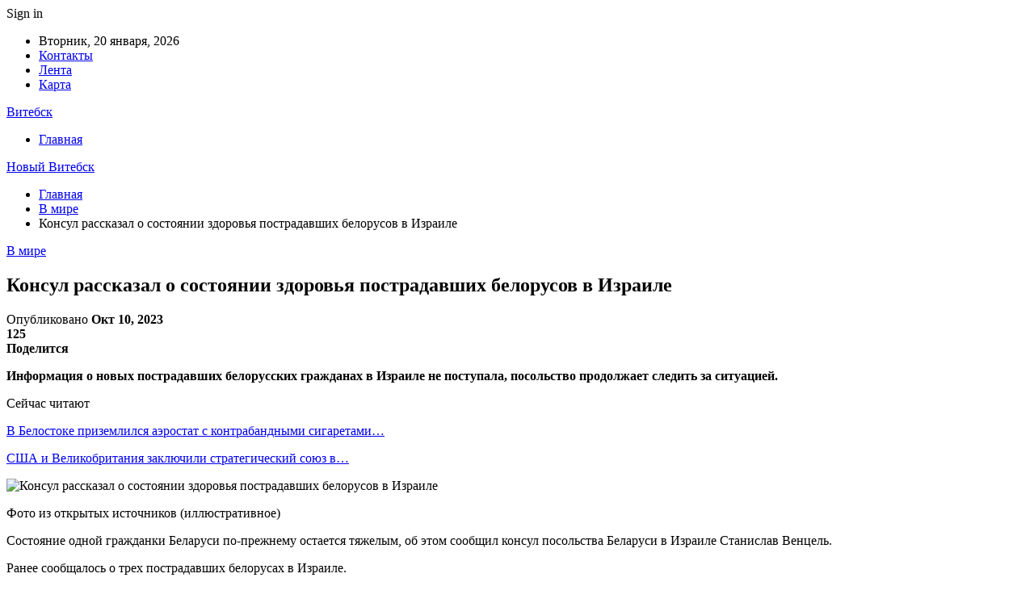

--- FILE ---
content_type: text/html; charset=UTF-8
request_url: https://vgp3-vitebsk.by/v-mire/konsul-rasskazal-o-sostoyanii-zdorovya-postradavshih-belorusov-v-izraile.html
body_size: 23242
content:
	<!DOCTYPE html>
		<!--[if IE 8]>
	<html class="ie ie8" dir="ltr" lang="ru-RU" prefix="og: https://ogp.me/ns#"> <![endif]-->
	<!--[if IE 9]>
	<html class="ie ie9" dir="ltr" lang="ru-RU" prefix="og: https://ogp.me/ns#"> <![endif]-->
	<!--[if gt IE 9]><!-->
<html dir="ltr" lang="ru-RU" prefix="og: https://ogp.me/ns#"> <!--<![endif]-->
	<head>
				<meta charset="UTF-8">
		<meta http-equiv="X-UA-Compatible" content="IE=edge">
		<meta name="viewport" content="width=device-width, initial-scale=1.0">
		<link rel="pingback" href="https://vgp3-vitebsk.by/xmlrpc.php"/>

		<title>Консул рассказал о состоянии здоровья пострадавших белорусов в Израиле | Новый Витебск</title>
	<style>img:is([sizes="auto" i], [sizes^="auto," i]) { contain-intrinsic-size: 3000px 1500px }</style>
	
		<!-- All in One SEO 4.8.2 - aioseo.com -->
	<meta name="description" content="Информация о новых пострадавших белорусских гражданах в Израиле не поступала, посольство продолжает следить за ситуацией. Фото из открытых источников (иллюстративное) Состояние одной гражданки Беларуси по-прежнему остается тяжелым, об этом сообщил консул посольства Беларуси в Израиле Станислав Венцель. Ранее сообщалось о трех пострадавших белорусах в Израиле. В результате ракетных обстрелов города Ашкелон были травмированы мать и сын." />
	<meta name="robots" content="max-snippet:-1, max-image-preview:large, max-video-preview:-1" />
	<meta name="author" content="admin"/>
	<meta name="keywords" content="#беларусь,#израиль" />
	<link rel="canonical" href="https://vgp3-vitebsk.by/v-mire/konsul-rasskazal-o-sostoyanii-zdorovya-postradavshih-belorusov-v-izraile.html" />
	<meta name="generator" content="All in One SEO (AIOSEO) 4.8.2" />
		<meta property="og:locale" content="ru_RU" />
		<meta property="og:site_name" content="Новый Витебск | Справочник" />
		<meta property="og:type" content="article" />
		<meta property="og:title" content="Консул рассказал о состоянии здоровья пострадавших белорусов в Израиле | Новый Витебск" />
		<meta property="og:description" content="Информация о новых пострадавших белорусских гражданах в Израиле не поступала, посольство продолжает следить за ситуацией. Фото из открытых источников (иллюстративное) Состояние одной гражданки Беларуси по-прежнему остается тяжелым, об этом сообщил консул посольства Беларуси в Израиле Станислав Венцель. Ранее сообщалось о трех пострадавших белорусах в Израиле. В результате ракетных обстрелов города Ашкелон были травмированы мать и сын." />
		<meta property="og:url" content="https://vgp3-vitebsk.by/v-mire/konsul-rasskazal-o-sostoyanii-zdorovya-postradavshih-belorusov-v-izraile.html" />
		<meta property="article:published_time" content="2023-10-10T20:24:08+00:00" />
		<meta property="article:modified_time" content="2023-10-10T20:24:08+00:00" />
		<meta name="twitter:card" content="summary" />
		<meta name="twitter:title" content="Консул рассказал о состоянии здоровья пострадавших белорусов в Израиле | Новый Витебск" />
		<meta name="twitter:description" content="Информация о новых пострадавших белорусских гражданах в Израиле не поступала, посольство продолжает следить за ситуацией. Фото из открытых источников (иллюстративное) Состояние одной гражданки Беларуси по-прежнему остается тяжелым, об этом сообщил консул посольства Беларуси в Израиле Станислав Венцель. Ранее сообщалось о трех пострадавших белорусах в Израиле. В результате ракетных обстрелов города Ашкелон были травмированы мать и сын." />
		<script type="application/ld+json" class="aioseo-schema">
			{"@context":"https:\/\/schema.org","@graph":[{"@type":"Article","@id":"https:\/\/vgp3-vitebsk.by\/v-mire\/konsul-rasskazal-o-sostoyanii-zdorovya-postradavshih-belorusov-v-izraile.html#article","name":"\u041a\u043e\u043d\u0441\u0443\u043b \u0440\u0430\u0441\u0441\u043a\u0430\u0437\u0430\u043b \u043e \u0441\u043e\u0441\u0442\u043e\u044f\u043d\u0438\u0438 \u0437\u0434\u043e\u0440\u043e\u0432\u044c\u044f \u043f\u043e\u0441\u0442\u0440\u0430\u0434\u0430\u0432\u0448\u0438\u0445 \u0431\u0435\u043b\u043e\u0440\u0443\u0441\u043e\u0432 \u0432 \u0418\u0437\u0440\u0430\u0438\u043b\u0435 | \u041d\u043e\u0432\u044b\u0439 \u0412\u0438\u0442\u0435\u0431\u0441\u043a","headline":"\u041a\u043e\u043d\u0441\u0443\u043b \u0440\u0430\u0441\u0441\u043a\u0430\u0437\u0430\u043b \u043e \u0441\u043e\u0441\u0442\u043e\u044f\u043d\u0438\u0438 \u0437\u0434\u043e\u0440\u043e\u0432\u044c\u044f \u043f\u043e\u0441\u0442\u0440\u0430\u0434\u0430\u0432\u0448\u0438\u0445 \u0431\u0435\u043b\u043e\u0440\u0443\u0441\u043e\u0432 \u0432 \u0418\u0437\u0440\u0430\u0438\u043b\u0435","author":{"@id":"https:\/\/vgp3-vitebsk.by\/author\/admin#author"},"publisher":{"@id":"https:\/\/vgp3-vitebsk.by\/#person"},"image":{"@type":"ImageObject","url":"https:\/\/vgp3-vitebsk.by\/wp-content\/uploads\/2023\/10\/dac0c1feffc5bc15c5d31eccec3e9bc2.jpg","width":600,"height":400},"datePublished":"2023-10-10T23:24:06+03:00","dateModified":"2023-10-10T23:24:06+03:00","inLanguage":"ru-RU","mainEntityOfPage":{"@id":"https:\/\/vgp3-vitebsk.by\/v-mire\/konsul-rasskazal-o-sostoyanii-zdorovya-postradavshih-belorusov-v-izraile.html#webpage"},"isPartOf":{"@id":"https:\/\/vgp3-vitebsk.by\/v-mire\/konsul-rasskazal-o-sostoyanii-zdorovya-postradavshih-belorusov-v-izraile.html#webpage"},"articleSection":"\u0412 \u043c\u0438\u0440\u0435, #\u0431\u0435\u043b\u0430\u0440\u0443\u0441\u044c, #\u0438\u0437\u0440\u0430\u0438\u043b\u044c"},{"@type":"BreadcrumbList","@id":"https:\/\/vgp3-vitebsk.by\/v-mire\/konsul-rasskazal-o-sostoyanii-zdorovya-postradavshih-belorusov-v-izraile.html#breadcrumblist","itemListElement":[{"@type":"ListItem","@id":"https:\/\/vgp3-vitebsk.by\/#listItem","position":1,"name":"\u0413\u043b\u0430\u0432\u043d\u0430\u044f \u0441\u0442\u0440\u0430\u043d\u0438\u0446\u0430","item":"https:\/\/vgp3-vitebsk.by\/","nextItem":{"@type":"ListItem","@id":"https:\/\/vgp3-vitebsk.by\/category\/v-mire#listItem","name":"\u0412 \u043c\u0438\u0440\u0435"}},{"@type":"ListItem","@id":"https:\/\/vgp3-vitebsk.by\/category\/v-mire#listItem","position":2,"name":"\u0412 \u043c\u0438\u0440\u0435","previousItem":{"@type":"ListItem","@id":"https:\/\/vgp3-vitebsk.by\/#listItem","name":"\u0413\u043b\u0430\u0432\u043d\u0430\u044f \u0441\u0442\u0440\u0430\u043d\u0438\u0446\u0430"}}]},{"@type":"Person","@id":"https:\/\/vgp3-vitebsk.by\/#person","name":"admin","image":{"@type":"ImageObject","@id":"https:\/\/vgp3-vitebsk.by\/v-mire\/konsul-rasskazal-o-sostoyanii-zdorovya-postradavshih-belorusov-v-izraile.html#personImage","url":"https:\/\/secure.gravatar.com\/avatar\/312cdcf38b28165683a140e612e3f9539f86d26244a3dfc71ba6b2cdead2a3eb?s=96&d=mm&r=g","width":96,"height":96,"caption":"admin"}},{"@type":"Person","@id":"https:\/\/vgp3-vitebsk.by\/author\/admin#author","url":"https:\/\/vgp3-vitebsk.by\/author\/admin","name":"admin","image":{"@type":"ImageObject","@id":"https:\/\/vgp3-vitebsk.by\/v-mire\/konsul-rasskazal-o-sostoyanii-zdorovya-postradavshih-belorusov-v-izraile.html#authorImage","url":"https:\/\/secure.gravatar.com\/avatar\/312cdcf38b28165683a140e612e3f9539f86d26244a3dfc71ba6b2cdead2a3eb?s=96&d=mm&r=g","width":96,"height":96,"caption":"admin"}},{"@type":"WebPage","@id":"https:\/\/vgp3-vitebsk.by\/v-mire\/konsul-rasskazal-o-sostoyanii-zdorovya-postradavshih-belorusov-v-izraile.html#webpage","url":"https:\/\/vgp3-vitebsk.by\/v-mire\/konsul-rasskazal-o-sostoyanii-zdorovya-postradavshih-belorusov-v-izraile.html","name":"\u041a\u043e\u043d\u0441\u0443\u043b \u0440\u0430\u0441\u0441\u043a\u0430\u0437\u0430\u043b \u043e \u0441\u043e\u0441\u0442\u043e\u044f\u043d\u0438\u0438 \u0437\u0434\u043e\u0440\u043e\u0432\u044c\u044f \u043f\u043e\u0441\u0442\u0440\u0430\u0434\u0430\u0432\u0448\u0438\u0445 \u0431\u0435\u043b\u043e\u0440\u0443\u0441\u043e\u0432 \u0432 \u0418\u0437\u0440\u0430\u0438\u043b\u0435 | \u041d\u043e\u0432\u044b\u0439 \u0412\u0438\u0442\u0435\u0431\u0441\u043a","description":"\u0418\u043d\u0444\u043e\u0440\u043c\u0430\u0446\u0438\u044f \u043e \u043d\u043e\u0432\u044b\u0445 \u043f\u043e\u0441\u0442\u0440\u0430\u0434\u0430\u0432\u0448\u0438\u0445 \u0431\u0435\u043b\u043e\u0440\u0443\u0441\u0441\u043a\u0438\u0445 \u0433\u0440\u0430\u0436\u0434\u0430\u043d\u0430\u0445 \u0432 \u0418\u0437\u0440\u0430\u0438\u043b\u0435 \u043d\u0435 \u043f\u043e\u0441\u0442\u0443\u043f\u0430\u043b\u0430, \u043f\u043e\u0441\u043e\u043b\u044c\u0441\u0442\u0432\u043e \u043f\u0440\u043e\u0434\u043e\u043b\u0436\u0430\u0435\u0442 \u0441\u043b\u0435\u0434\u0438\u0442\u044c \u0437\u0430 \u0441\u0438\u0442\u0443\u0430\u0446\u0438\u0435\u0439. \u0424\u043e\u0442\u043e \u0438\u0437 \u043e\u0442\u043a\u0440\u044b\u0442\u044b\u0445 \u0438\u0441\u0442\u043e\u0447\u043d\u0438\u043a\u043e\u0432 (\u0438\u043b\u043b\u044e\u0441\u0442\u0440\u0430\u0442\u0438\u0432\u043d\u043e\u0435) \u0421\u043e\u0441\u0442\u043e\u044f\u043d\u0438\u0435 \u043e\u0434\u043d\u043e\u0439 \u0433\u0440\u0430\u0436\u0434\u0430\u043d\u043a\u0438 \u0411\u0435\u043b\u0430\u0440\u0443\u0441\u0438 \u043f\u043e-\u043f\u0440\u0435\u0436\u043d\u0435\u043c\u0443 \u043e\u0441\u0442\u0430\u0435\u0442\u0441\u044f \u0442\u044f\u0436\u0435\u043b\u044b\u043c, \u043e\u0431 \u044d\u0442\u043e\u043c \u0441\u043e\u043e\u0431\u0449\u0438\u043b \u043a\u043e\u043d\u0441\u0443\u043b \u043f\u043e\u0441\u043e\u043b\u044c\u0441\u0442\u0432\u0430 \u0411\u0435\u043b\u0430\u0440\u0443\u0441\u0438 \u0432 \u0418\u0437\u0440\u0430\u0438\u043b\u0435 \u0421\u0442\u0430\u043d\u0438\u0441\u043b\u0430\u0432 \u0412\u0435\u043d\u0446\u0435\u043b\u044c. \u0420\u0430\u043d\u0435\u0435 \u0441\u043e\u043e\u0431\u0449\u0430\u043b\u043e\u0441\u044c \u043e \u0442\u0440\u0435\u0445 \u043f\u043e\u0441\u0442\u0440\u0430\u0434\u0430\u0432\u0448\u0438\u0445 \u0431\u0435\u043b\u043e\u0440\u0443\u0441\u0430\u0445 \u0432 \u0418\u0437\u0440\u0430\u0438\u043b\u0435. \u0412 \u0440\u0435\u0437\u0443\u043b\u044c\u0442\u0430\u0442\u0435 \u0440\u0430\u043a\u0435\u0442\u043d\u044b\u0445 \u043e\u0431\u0441\u0442\u0440\u0435\u043b\u043e\u0432 \u0433\u043e\u0440\u043e\u0434\u0430 \u0410\u0448\u043a\u0435\u043b\u043e\u043d \u0431\u044b\u043b\u0438 \u0442\u0440\u0430\u0432\u043c\u0438\u0440\u043e\u0432\u0430\u043d\u044b \u043c\u0430\u0442\u044c \u0438 \u0441\u044b\u043d.","inLanguage":"ru-RU","isPartOf":{"@id":"https:\/\/vgp3-vitebsk.by\/#website"},"breadcrumb":{"@id":"https:\/\/vgp3-vitebsk.by\/v-mire\/konsul-rasskazal-o-sostoyanii-zdorovya-postradavshih-belorusov-v-izraile.html#breadcrumblist"},"author":{"@id":"https:\/\/vgp3-vitebsk.by\/author\/admin#author"},"creator":{"@id":"https:\/\/vgp3-vitebsk.by\/author\/admin#author"},"image":{"@type":"ImageObject","url":"https:\/\/vgp3-vitebsk.by\/wp-content\/uploads\/2023\/10\/dac0c1feffc5bc15c5d31eccec3e9bc2.jpg","@id":"https:\/\/vgp3-vitebsk.by\/v-mire\/konsul-rasskazal-o-sostoyanii-zdorovya-postradavshih-belorusov-v-izraile.html\/#mainImage","width":600,"height":400},"primaryImageOfPage":{"@id":"https:\/\/vgp3-vitebsk.by\/v-mire\/konsul-rasskazal-o-sostoyanii-zdorovya-postradavshih-belorusov-v-izraile.html#mainImage"},"datePublished":"2023-10-10T23:24:06+03:00","dateModified":"2023-10-10T23:24:06+03:00"},{"@type":"WebSite","@id":"https:\/\/vgp3-vitebsk.by\/#website","url":"https:\/\/vgp3-vitebsk.by\/","name":"\u0412\u0438\u0442\u0435\u0431\u0441\u043a\u0430\u044f \u0433\u043e\u0440\u043e\u0434\u0441\u043a\u0430\u044f \u043a\u043b\u0438\u043d\u0438\u0447\u0435\u0441\u043a\u0430\u044f \u043f\u043e\u043b\u0438\u043a\u043b\u0438\u043d\u0438\u043a\u0430","description":"\u0421\u043f\u0440\u0430\u0432\u043e\u0447\u043d\u0438\u043a","inLanguage":"ru-RU","publisher":{"@id":"https:\/\/vgp3-vitebsk.by\/#person"}}]}
		</script>
		<!-- All in One SEO -->


<!-- Better Open Graph, Schema.org & Twitter Integration -->
<meta property="og:locale" content="ru_ru"/>
<meta property="og:site_name" content="Новый Витебск"/>
<meta property="og:url" content="https://vgp3-vitebsk.by/v-mire/konsul-rasskazal-o-sostoyanii-zdorovya-postradavshih-belorusov-v-izraile.html"/>
<meta property="og:title" content="Консул рассказал о состоянии здоровья пострадавших белорусов в Израиле"/>
<meta property="og:image" content="https://vgp3-vitebsk.by/wp-content/uploads/2023/10/dac0c1feffc5bc15c5d31eccec3e9bc2.jpg"/>
<meta property="article:section" content="В мире"/>
<meta property="article:tag" content="#израиль"/>
<meta property="og:description" content="Информация о новых пострадавших белорусских гражданах в Израиле не поступала, посольство продолжает следить за ситуацией.      Фото из открытых источников (иллюстративное)    Состояние одной гражданки Беларуси по-прежнему остается тяжелым, об этом со"/>
<meta property="og:type" content="article"/>
<meta name="twitter:card" content="summary"/>
<meta name="twitter:url" content="https://vgp3-vitebsk.by/v-mire/konsul-rasskazal-o-sostoyanii-zdorovya-postradavshih-belorusov-v-izraile.html"/>
<meta name="twitter:title" content="Консул рассказал о состоянии здоровья пострадавших белорусов в Израиле"/>
<meta name="twitter:description" content="Информация о новых пострадавших белорусских гражданах в Израиле не поступала, посольство продолжает следить за ситуацией.      Фото из открытых источников (иллюстративное)    Состояние одной гражданки Беларуси по-прежнему остается тяжелым, об этом со"/>
<meta name="twitter:image" content="https://vgp3-vitebsk.by/wp-content/uploads/2023/10/dac0c1feffc5bc15c5d31eccec3e9bc2.jpg"/>
<!-- / Better Open Graph, Schema.org & Twitter Integration. -->
<link rel='dns-prefetch' href='//fonts.googleapis.com' />
<link rel="alternate" type="application/rss+xml" title="Новый Витебск &raquo; Лента" href="https://vgp3-vitebsk.by/feed" />
<link rel="alternate" type="application/rss+xml" title="Новый Витебск &raquo; Лента комментариев" href="https://vgp3-vitebsk.by/comments/feed" />
		<!-- This site uses the Google Analytics by MonsterInsights plugin v9.5.3 - Using Analytics tracking - https://www.monsterinsights.com/ -->
		<!-- Примечание: MonsterInsights в настоящее время не настроен на этом сайте. Владелец сайта должен пройти аутентификацию в Google Analytics на панели настроек MonsterInsights. -->
					<!-- No tracking code set -->
				<!-- / Google Analytics by MonsterInsights -->
		<script type="text/javascript">
/* <![CDATA[ */
window._wpemojiSettings = {"baseUrl":"https:\/\/s.w.org\/images\/core\/emoji\/16.0.1\/72x72\/","ext":".png","svgUrl":"https:\/\/s.w.org\/images\/core\/emoji\/16.0.1\/svg\/","svgExt":".svg","source":{"concatemoji":"https:\/\/vgp3-vitebsk.by\/wp-includes\/js\/wp-emoji-release.min.js?ver=6.8.3"}};
/*! This file is auto-generated */
!function(s,n){var o,i,e;function c(e){try{var t={supportTests:e,timestamp:(new Date).valueOf()};sessionStorage.setItem(o,JSON.stringify(t))}catch(e){}}function p(e,t,n){e.clearRect(0,0,e.canvas.width,e.canvas.height),e.fillText(t,0,0);var t=new Uint32Array(e.getImageData(0,0,e.canvas.width,e.canvas.height).data),a=(e.clearRect(0,0,e.canvas.width,e.canvas.height),e.fillText(n,0,0),new Uint32Array(e.getImageData(0,0,e.canvas.width,e.canvas.height).data));return t.every(function(e,t){return e===a[t]})}function u(e,t){e.clearRect(0,0,e.canvas.width,e.canvas.height),e.fillText(t,0,0);for(var n=e.getImageData(16,16,1,1),a=0;a<n.data.length;a++)if(0!==n.data[a])return!1;return!0}function f(e,t,n,a){switch(t){case"flag":return n(e,"\ud83c\udff3\ufe0f\u200d\u26a7\ufe0f","\ud83c\udff3\ufe0f\u200b\u26a7\ufe0f")?!1:!n(e,"\ud83c\udde8\ud83c\uddf6","\ud83c\udde8\u200b\ud83c\uddf6")&&!n(e,"\ud83c\udff4\udb40\udc67\udb40\udc62\udb40\udc65\udb40\udc6e\udb40\udc67\udb40\udc7f","\ud83c\udff4\u200b\udb40\udc67\u200b\udb40\udc62\u200b\udb40\udc65\u200b\udb40\udc6e\u200b\udb40\udc67\u200b\udb40\udc7f");case"emoji":return!a(e,"\ud83e\udedf")}return!1}function g(e,t,n,a){var r="undefined"!=typeof WorkerGlobalScope&&self instanceof WorkerGlobalScope?new OffscreenCanvas(300,150):s.createElement("canvas"),o=r.getContext("2d",{willReadFrequently:!0}),i=(o.textBaseline="top",o.font="600 32px Arial",{});return e.forEach(function(e){i[e]=t(o,e,n,a)}),i}function t(e){var t=s.createElement("script");t.src=e,t.defer=!0,s.head.appendChild(t)}"undefined"!=typeof Promise&&(o="wpEmojiSettingsSupports",i=["flag","emoji"],n.supports={everything:!0,everythingExceptFlag:!0},e=new Promise(function(e){s.addEventListener("DOMContentLoaded",e,{once:!0})}),new Promise(function(t){var n=function(){try{var e=JSON.parse(sessionStorage.getItem(o));if("object"==typeof e&&"number"==typeof e.timestamp&&(new Date).valueOf()<e.timestamp+604800&&"object"==typeof e.supportTests)return e.supportTests}catch(e){}return null}();if(!n){if("undefined"!=typeof Worker&&"undefined"!=typeof OffscreenCanvas&&"undefined"!=typeof URL&&URL.createObjectURL&&"undefined"!=typeof Blob)try{var e="postMessage("+g.toString()+"("+[JSON.stringify(i),f.toString(),p.toString(),u.toString()].join(",")+"));",a=new Blob([e],{type:"text/javascript"}),r=new Worker(URL.createObjectURL(a),{name:"wpTestEmojiSupports"});return void(r.onmessage=function(e){c(n=e.data),r.terminate(),t(n)})}catch(e){}c(n=g(i,f,p,u))}t(n)}).then(function(e){for(var t in e)n.supports[t]=e[t],n.supports.everything=n.supports.everything&&n.supports[t],"flag"!==t&&(n.supports.everythingExceptFlag=n.supports.everythingExceptFlag&&n.supports[t]);n.supports.everythingExceptFlag=n.supports.everythingExceptFlag&&!n.supports.flag,n.DOMReady=!1,n.readyCallback=function(){n.DOMReady=!0}}).then(function(){return e}).then(function(){var e;n.supports.everything||(n.readyCallback(),(e=n.source||{}).concatemoji?t(e.concatemoji):e.wpemoji&&e.twemoji&&(t(e.twemoji),t(e.wpemoji)))}))}((window,document),window._wpemojiSettings);
/* ]]> */
</script>
<style id='wp-emoji-styles-inline-css' type='text/css'>

	img.wp-smiley, img.emoji {
		display: inline !important;
		border: none !important;
		box-shadow: none !important;
		height: 1em !important;
		width: 1em !important;
		margin: 0 0.07em !important;
		vertical-align: -0.1em !important;
		background: none !important;
		padding: 0 !important;
	}
</style>
<link rel='stylesheet' id='wp-block-library-css' href='https://vgp3-vitebsk.by/wp-includes/css/dist/block-library/style.min.css?ver=6.8.3' type='text/css' media='all' />
<style id='classic-theme-styles-inline-css' type='text/css'>
/*! This file is auto-generated */
.wp-block-button__link{color:#fff;background-color:#32373c;border-radius:9999px;box-shadow:none;text-decoration:none;padding:calc(.667em + 2px) calc(1.333em + 2px);font-size:1.125em}.wp-block-file__button{background:#32373c;color:#fff;text-decoration:none}
</style>
<style id='global-styles-inline-css' type='text/css'>
:root{--wp--preset--aspect-ratio--square: 1;--wp--preset--aspect-ratio--4-3: 4/3;--wp--preset--aspect-ratio--3-4: 3/4;--wp--preset--aspect-ratio--3-2: 3/2;--wp--preset--aspect-ratio--2-3: 2/3;--wp--preset--aspect-ratio--16-9: 16/9;--wp--preset--aspect-ratio--9-16: 9/16;--wp--preset--color--black: #000000;--wp--preset--color--cyan-bluish-gray: #abb8c3;--wp--preset--color--white: #ffffff;--wp--preset--color--pale-pink: #f78da7;--wp--preset--color--vivid-red: #cf2e2e;--wp--preset--color--luminous-vivid-orange: #ff6900;--wp--preset--color--luminous-vivid-amber: #fcb900;--wp--preset--color--light-green-cyan: #7bdcb5;--wp--preset--color--vivid-green-cyan: #00d084;--wp--preset--color--pale-cyan-blue: #8ed1fc;--wp--preset--color--vivid-cyan-blue: #0693e3;--wp--preset--color--vivid-purple: #9b51e0;--wp--preset--gradient--vivid-cyan-blue-to-vivid-purple: linear-gradient(135deg,rgba(6,147,227,1) 0%,rgb(155,81,224) 100%);--wp--preset--gradient--light-green-cyan-to-vivid-green-cyan: linear-gradient(135deg,rgb(122,220,180) 0%,rgb(0,208,130) 100%);--wp--preset--gradient--luminous-vivid-amber-to-luminous-vivid-orange: linear-gradient(135deg,rgba(252,185,0,1) 0%,rgba(255,105,0,1) 100%);--wp--preset--gradient--luminous-vivid-orange-to-vivid-red: linear-gradient(135deg,rgba(255,105,0,1) 0%,rgb(207,46,46) 100%);--wp--preset--gradient--very-light-gray-to-cyan-bluish-gray: linear-gradient(135deg,rgb(238,238,238) 0%,rgb(169,184,195) 100%);--wp--preset--gradient--cool-to-warm-spectrum: linear-gradient(135deg,rgb(74,234,220) 0%,rgb(151,120,209) 20%,rgb(207,42,186) 40%,rgb(238,44,130) 60%,rgb(251,105,98) 80%,rgb(254,248,76) 100%);--wp--preset--gradient--blush-light-purple: linear-gradient(135deg,rgb(255,206,236) 0%,rgb(152,150,240) 100%);--wp--preset--gradient--blush-bordeaux: linear-gradient(135deg,rgb(254,205,165) 0%,rgb(254,45,45) 50%,rgb(107,0,62) 100%);--wp--preset--gradient--luminous-dusk: linear-gradient(135deg,rgb(255,203,112) 0%,rgb(199,81,192) 50%,rgb(65,88,208) 100%);--wp--preset--gradient--pale-ocean: linear-gradient(135deg,rgb(255,245,203) 0%,rgb(182,227,212) 50%,rgb(51,167,181) 100%);--wp--preset--gradient--electric-grass: linear-gradient(135deg,rgb(202,248,128) 0%,rgb(113,206,126) 100%);--wp--preset--gradient--midnight: linear-gradient(135deg,rgb(2,3,129) 0%,rgb(40,116,252) 100%);--wp--preset--font-size--small: 13px;--wp--preset--font-size--medium: 20px;--wp--preset--font-size--large: 36px;--wp--preset--font-size--x-large: 42px;--wp--preset--spacing--20: 0.44rem;--wp--preset--spacing--30: 0.67rem;--wp--preset--spacing--40: 1rem;--wp--preset--spacing--50: 1.5rem;--wp--preset--spacing--60: 2.25rem;--wp--preset--spacing--70: 3.38rem;--wp--preset--spacing--80: 5.06rem;--wp--preset--shadow--natural: 6px 6px 9px rgba(0, 0, 0, 0.2);--wp--preset--shadow--deep: 12px 12px 50px rgba(0, 0, 0, 0.4);--wp--preset--shadow--sharp: 6px 6px 0px rgba(0, 0, 0, 0.2);--wp--preset--shadow--outlined: 6px 6px 0px -3px rgba(255, 255, 255, 1), 6px 6px rgba(0, 0, 0, 1);--wp--preset--shadow--crisp: 6px 6px 0px rgba(0, 0, 0, 1);}:where(.is-layout-flex){gap: 0.5em;}:where(.is-layout-grid){gap: 0.5em;}body .is-layout-flex{display: flex;}.is-layout-flex{flex-wrap: wrap;align-items: center;}.is-layout-flex > :is(*, div){margin: 0;}body .is-layout-grid{display: grid;}.is-layout-grid > :is(*, div){margin: 0;}:where(.wp-block-columns.is-layout-flex){gap: 2em;}:where(.wp-block-columns.is-layout-grid){gap: 2em;}:where(.wp-block-post-template.is-layout-flex){gap: 1.25em;}:where(.wp-block-post-template.is-layout-grid){gap: 1.25em;}.has-black-color{color: var(--wp--preset--color--black) !important;}.has-cyan-bluish-gray-color{color: var(--wp--preset--color--cyan-bluish-gray) !important;}.has-white-color{color: var(--wp--preset--color--white) !important;}.has-pale-pink-color{color: var(--wp--preset--color--pale-pink) !important;}.has-vivid-red-color{color: var(--wp--preset--color--vivid-red) !important;}.has-luminous-vivid-orange-color{color: var(--wp--preset--color--luminous-vivid-orange) !important;}.has-luminous-vivid-amber-color{color: var(--wp--preset--color--luminous-vivid-amber) !important;}.has-light-green-cyan-color{color: var(--wp--preset--color--light-green-cyan) !important;}.has-vivid-green-cyan-color{color: var(--wp--preset--color--vivid-green-cyan) !important;}.has-pale-cyan-blue-color{color: var(--wp--preset--color--pale-cyan-blue) !important;}.has-vivid-cyan-blue-color{color: var(--wp--preset--color--vivid-cyan-blue) !important;}.has-vivid-purple-color{color: var(--wp--preset--color--vivid-purple) !important;}.has-black-background-color{background-color: var(--wp--preset--color--black) !important;}.has-cyan-bluish-gray-background-color{background-color: var(--wp--preset--color--cyan-bluish-gray) !important;}.has-white-background-color{background-color: var(--wp--preset--color--white) !important;}.has-pale-pink-background-color{background-color: var(--wp--preset--color--pale-pink) !important;}.has-vivid-red-background-color{background-color: var(--wp--preset--color--vivid-red) !important;}.has-luminous-vivid-orange-background-color{background-color: var(--wp--preset--color--luminous-vivid-orange) !important;}.has-luminous-vivid-amber-background-color{background-color: var(--wp--preset--color--luminous-vivid-amber) !important;}.has-light-green-cyan-background-color{background-color: var(--wp--preset--color--light-green-cyan) !important;}.has-vivid-green-cyan-background-color{background-color: var(--wp--preset--color--vivid-green-cyan) !important;}.has-pale-cyan-blue-background-color{background-color: var(--wp--preset--color--pale-cyan-blue) !important;}.has-vivid-cyan-blue-background-color{background-color: var(--wp--preset--color--vivid-cyan-blue) !important;}.has-vivid-purple-background-color{background-color: var(--wp--preset--color--vivid-purple) !important;}.has-black-border-color{border-color: var(--wp--preset--color--black) !important;}.has-cyan-bluish-gray-border-color{border-color: var(--wp--preset--color--cyan-bluish-gray) !important;}.has-white-border-color{border-color: var(--wp--preset--color--white) !important;}.has-pale-pink-border-color{border-color: var(--wp--preset--color--pale-pink) !important;}.has-vivid-red-border-color{border-color: var(--wp--preset--color--vivid-red) !important;}.has-luminous-vivid-orange-border-color{border-color: var(--wp--preset--color--luminous-vivid-orange) !important;}.has-luminous-vivid-amber-border-color{border-color: var(--wp--preset--color--luminous-vivid-amber) !important;}.has-light-green-cyan-border-color{border-color: var(--wp--preset--color--light-green-cyan) !important;}.has-vivid-green-cyan-border-color{border-color: var(--wp--preset--color--vivid-green-cyan) !important;}.has-pale-cyan-blue-border-color{border-color: var(--wp--preset--color--pale-cyan-blue) !important;}.has-vivid-cyan-blue-border-color{border-color: var(--wp--preset--color--vivid-cyan-blue) !important;}.has-vivid-purple-border-color{border-color: var(--wp--preset--color--vivid-purple) !important;}.has-vivid-cyan-blue-to-vivid-purple-gradient-background{background: var(--wp--preset--gradient--vivid-cyan-blue-to-vivid-purple) !important;}.has-light-green-cyan-to-vivid-green-cyan-gradient-background{background: var(--wp--preset--gradient--light-green-cyan-to-vivid-green-cyan) !important;}.has-luminous-vivid-amber-to-luminous-vivid-orange-gradient-background{background: var(--wp--preset--gradient--luminous-vivid-amber-to-luminous-vivid-orange) !important;}.has-luminous-vivid-orange-to-vivid-red-gradient-background{background: var(--wp--preset--gradient--luminous-vivid-orange-to-vivid-red) !important;}.has-very-light-gray-to-cyan-bluish-gray-gradient-background{background: var(--wp--preset--gradient--very-light-gray-to-cyan-bluish-gray) !important;}.has-cool-to-warm-spectrum-gradient-background{background: var(--wp--preset--gradient--cool-to-warm-spectrum) !important;}.has-blush-light-purple-gradient-background{background: var(--wp--preset--gradient--blush-light-purple) !important;}.has-blush-bordeaux-gradient-background{background: var(--wp--preset--gradient--blush-bordeaux) !important;}.has-luminous-dusk-gradient-background{background: var(--wp--preset--gradient--luminous-dusk) !important;}.has-pale-ocean-gradient-background{background: var(--wp--preset--gradient--pale-ocean) !important;}.has-electric-grass-gradient-background{background: var(--wp--preset--gradient--electric-grass) !important;}.has-midnight-gradient-background{background: var(--wp--preset--gradient--midnight) !important;}.has-small-font-size{font-size: var(--wp--preset--font-size--small) !important;}.has-medium-font-size{font-size: var(--wp--preset--font-size--medium) !important;}.has-large-font-size{font-size: var(--wp--preset--font-size--large) !important;}.has-x-large-font-size{font-size: var(--wp--preset--font-size--x-large) !important;}
:where(.wp-block-post-template.is-layout-flex){gap: 1.25em;}:where(.wp-block-post-template.is-layout-grid){gap: 1.25em;}
:where(.wp-block-columns.is-layout-flex){gap: 2em;}:where(.wp-block-columns.is-layout-grid){gap: 2em;}
:root :where(.wp-block-pullquote){font-size: 1.5em;line-height: 1.6;}
</style>
<link rel='stylesheet' id='contact-form-7-css' href='https://vgp3-vitebsk.by/wp-content/plugins/contact-form-7/includes/css/styles.css?ver=6.0.6' type='text/css' media='all' />
<link rel='stylesheet' id='bf-slick-css' href='https://vgp3-vitebsk.by/wp-content/themes/publisher/includes/libs/better-framework/assets/css/slick.min.css?ver=3.10.22' type='text/css' media='all' />
<style id='akismet-widget-style-inline-css' type='text/css'>

			.a-stats {
				--akismet-color-mid-green: #357b49;
				--akismet-color-white: #fff;
				--akismet-color-light-grey: #f6f7f7;

				max-width: 350px;
				width: auto;
			}

			.a-stats * {
				all: unset;
				box-sizing: border-box;
			}

			.a-stats strong {
				font-weight: 600;
			}

			.a-stats a.a-stats__link,
			.a-stats a.a-stats__link:visited,
			.a-stats a.a-stats__link:active {
				background: var(--akismet-color-mid-green);
				border: none;
				box-shadow: none;
				border-radius: 8px;
				color: var(--akismet-color-white);
				cursor: pointer;
				display: block;
				font-family: -apple-system, BlinkMacSystemFont, 'Segoe UI', 'Roboto', 'Oxygen-Sans', 'Ubuntu', 'Cantarell', 'Helvetica Neue', sans-serif;
				font-weight: 500;
				padding: 12px;
				text-align: center;
				text-decoration: none;
				transition: all 0.2s ease;
			}

			/* Extra specificity to deal with TwentyTwentyOne focus style */
			.widget .a-stats a.a-stats__link:focus {
				background: var(--akismet-color-mid-green);
				color: var(--akismet-color-white);
				text-decoration: none;
			}

			.a-stats a.a-stats__link:hover {
				filter: brightness(110%);
				box-shadow: 0 4px 12px rgba(0, 0, 0, 0.06), 0 0 2px rgba(0, 0, 0, 0.16);
			}

			.a-stats .count {
				color: var(--akismet-color-white);
				display: block;
				font-size: 1.5em;
				line-height: 1.4;
				padding: 0 13px;
				white-space: nowrap;
			}
		
</style>
<link rel='stylesheet' id='pretty-photo-css' href='https://vgp3-vitebsk.by/wp-content/themes/publisher/includes/libs/better-framework/assets/css/pretty-photo.min.css?ver=3.10.22' type='text/css' media='all' />
<link rel='stylesheet' id='bs-icons-css' href='https://vgp3-vitebsk.by/wp-content/themes/publisher/includes/libs/better-framework/assets/css/bs-icons.css?ver=3.10.22' type='text/css' media='all' />
<link rel='stylesheet' id='theme-libs-css' href='https://vgp3-vitebsk.by/wp-content/themes/publisher/css/theme-libs.min.css?ver=7.7.0' type='text/css' media='all' />
<link rel='stylesheet' id='fontawesome-css' href='https://vgp3-vitebsk.by/wp-content/themes/publisher/includes/libs/better-framework/assets/css/font-awesome.min.css?ver=3.10.22' type='text/css' media='all' />
<link rel='stylesheet' id='publisher-css' href='https://vgp3-vitebsk.by/wp-content/themes/publisher/style-7.7.0.min.css?ver=7.7.0' type='text/css' media='all' />
<link rel='stylesheet' id='better-framework-main-fonts-css' href='https://fonts.googleapis.com/css?family=Roboto:400,500,400italic&#038;subset=greek' type='text/css' media='all' />
<script type="text/javascript" src="https://vgp3-vitebsk.by/wp-includes/js/jquery/jquery.min.js?ver=3.7.1" id="jquery-core-js"></script>
<script type="text/javascript" src="https://vgp3-vitebsk.by/wp-includes/js/jquery/jquery-migrate.min.js?ver=3.4.1" id="jquery-migrate-js"></script>
<!--[if lt IE 9]>
<script type="text/javascript" src="https://vgp3-vitebsk.by/wp-content/themes/publisher/includes/libs/better-framework/assets/js/html5shiv.min.js?ver=3.10.22" id="bf-html5shiv-js"></script>
<![endif]-->
<!--[if lt IE 9]>
<script type="text/javascript" src="https://vgp3-vitebsk.by/wp-content/themes/publisher/includes/libs/better-framework/assets/js/respond.min.js?ver=3.10.22" id="bf-respond-js"></script>
<![endif]-->
<link rel="https://api.w.org/" href="https://vgp3-vitebsk.by/wp-json/" /><link rel="alternate" title="JSON" type="application/json" href="https://vgp3-vitebsk.by/wp-json/wp/v2/posts/3165" /><link rel="EditURI" type="application/rsd+xml" title="RSD" href="https://vgp3-vitebsk.by/xmlrpc.php?rsd" />
<meta name="generator" content="WordPress 6.8.3" />
<link rel='shortlink' href='https://vgp3-vitebsk.by/?p=3165' />
<link rel="alternate" title="oEmbed (JSON)" type="application/json+oembed" href="https://vgp3-vitebsk.by/wp-json/oembed/1.0/embed?url=https%3A%2F%2Fvgp3-vitebsk.by%2Fv-mire%2Fkonsul-rasskazal-o-sostoyanii-zdorovya-postradavshih-belorusov-v-izraile.html" />
<link rel="alternate" title="oEmbed (XML)" type="text/xml+oembed" href="https://vgp3-vitebsk.by/wp-json/oembed/1.0/embed?url=https%3A%2F%2Fvgp3-vitebsk.by%2Fv-mire%2Fkonsul-rasskazal-o-sostoyanii-zdorovya-postradavshih-belorusov-v-izraile.html&#038;format=xml" />
			<link rel="amphtml" href="https://vgp3-vitebsk.by/amp/v-mire/konsul-rasskazal-o-sostoyanii-zdorovya-postradavshih-belorusov-v-izraile.html"/>
			<!-- Yandex.Metrika counter -->
<script type="text/javascript" >
   (function(m,e,t,r,i,k,a){m[i]=m[i]||function(){(m[i].a=m[i].a||[]).push(arguments)};
   m[i].l=1*new Date();k=e.createElement(t),a=e.getElementsByTagName(t)[0],k.async=1,k.src=r,a.parentNode.insertBefore(k,a)})
   (window, document, "script", "https://mc.yandex.ru/metrika/tag.js", "ym");

   ym(89528280, "init", {
        clickmap:true,
        trackLinks:true,
        accurateTrackBounce:true,
        webvisor:true,
        ecommerce:"dataLayer"
   });
</script>
<noscript><div><img src="https://mc.yandex.ru/watch/89528280" style="position:absolute; left:-9999px;" alt="" /></div></noscript>
<!-- /Yandex.Metrika counter --><script type="application/ld+json">{
    "@context": "http:\/\/schema.org\/",
    "@type": "Organization",
    "@id": "#organization",
    "url": "https:\/\/vgp3-vitebsk.by\/",
    "name": "\u041d\u043e\u0432\u044b\u0439 \u0412\u0438\u0442\u0435\u0431\u0441\u043a",
    "description": "\u0421\u043f\u0440\u0430\u0432\u043e\u0447\u043d\u0438\u043a"
}</script>
<script type="application/ld+json">{
    "@context": "http:\/\/schema.org\/",
    "@type": "WebSite",
    "name": "\u041d\u043e\u0432\u044b\u0439 \u0412\u0438\u0442\u0435\u0431\u0441\u043a",
    "alternateName": "\u0421\u043f\u0440\u0430\u0432\u043e\u0447\u043d\u0438\u043a",
    "url": "https:\/\/vgp3-vitebsk.by\/"
}</script>
<script type="application/ld+json">{
    "@context": "http:\/\/schema.org\/",
    "@type": "BlogPosting",
    "headline": "\u041a\u043e\u043d\u0441\u0443\u043b \u0440\u0430\u0441\u0441\u043a\u0430\u0437\u0430\u043b \u043e \u0441\u043e\u0441\u0442\u043e\u044f\u043d\u0438\u0438 \u0437\u0434\u043e\u0440\u043e\u0432\u044c\u044f \u043f\u043e\u0441\u0442\u0440\u0430\u0434\u0430\u0432\u0448\u0438\u0445 \u0431\u0435\u043b\u043e\u0440\u0443\u0441\u043e\u0432 \u0432 \u0418\u0437\u0440\u0430\u0438\u043b\u0435",
    "description": "\u0418\u043d\u0444\u043e\u0440\u043c\u0430\u0446\u0438\u044f \u043e \u043d\u043e\u0432\u044b\u0445 \u043f\u043e\u0441\u0442\u0440\u0430\u0434\u0430\u0432\u0448\u0438\u0445 \u0431\u0435\u043b\u043e\u0440\u0443\u0441\u0441\u043a\u0438\u0445 \u0433\u0440\u0430\u0436\u0434\u0430\u043d\u0430\u0445 \u0432 \u0418\u0437\u0440\u0430\u0438\u043b\u0435 \u043d\u0435 \u043f\u043e\u0441\u0442\u0443\u043f\u0430\u043b\u0430, \u043f\u043e\u0441\u043e\u043b\u044c\u0441\u0442\u0432\u043e \u043f\u0440\u043e\u0434\u043e\u043b\u0436\u0430\u0435\u0442 \u0441\u043b\u0435\u0434\u0438\u0442\u044c \u0437\u0430 \u0441\u0438\u0442\u0443\u0430\u0446\u0438\u0435\u0439.      \u0424\u043e\u0442\u043e \u0438\u0437 \u043e\u0442\u043a\u0440\u044b\u0442\u044b\u0445 \u0438\u0441\u0442\u043e\u0447\u043d\u0438\u043a\u043e\u0432 (\u0438\u043b\u043b\u044e\u0441\u0442\u0440\u0430\u0442\u0438\u0432\u043d\u043e\u0435)    \u0421\u043e\u0441\u0442\u043e\u044f\u043d\u0438\u0435 \u043e\u0434\u043d\u043e\u0439 \u0433\u0440\u0430\u0436\u0434\u0430\u043d\u043a\u0438 \u0411\u0435\u043b\u0430\u0440\u0443\u0441\u0438 \u043f\u043e-\u043f\u0440\u0435\u0436\u043d\u0435\u043c\u0443 \u043e\u0441\u0442\u0430\u0435\u0442\u0441\u044f \u0442\u044f\u0436\u0435\u043b\u044b\u043c, \u043e\u0431 \u044d\u0442\u043e\u043c \u0441\u043e",
    "datePublished": "2023-10-10",
    "dateModified": "2023-10-10",
    "author": {
        "@type": "Person",
        "@id": "#person-admin",
        "name": "admin"
    },
    "image": {
        "@type": "ImageObject",
        "url": "https:\/\/vgp3-vitebsk.by\/wp-content\/uploads\/2023\/10\/dac0c1feffc5bc15c5d31eccec3e9bc2.jpg",
        "width": 600,
        "height": 400
    },
    "interactionStatistic": [
        {
            "@type": "InteractionCounter",
            "interactionType": "http:\/\/schema.org\/CommentAction",
            "userInteractionCount": "0"
        }
    ],
    "publisher": {
        "@id": "#organization"
    },
    "mainEntityOfPage": "https:\/\/vgp3-vitebsk.by\/v-mire\/konsul-rasskazal-o-sostoyanii-zdorovya-postradavshih-belorusov-v-izraile.html"
}</script>
<link rel='stylesheet' id='7.7.0-1760671615' href='https://vgp3-vitebsk.by/wp-content/bs-booster-cache/fbe1bdd415a0c99bbc7246d2263e62ce.css' type='text/css' media='all' />
<link rel="icon" href="https://vgp3-vitebsk.by/wp-content/uploads/2021/02/slide-0-kopirovat.jpg" sizes="32x32" />
<link rel="icon" href="https://vgp3-vitebsk.by/wp-content/uploads/2021/02/slide-0-kopirovat.jpg" sizes="192x192" />
<link rel="apple-touch-icon" href="https://vgp3-vitebsk.by/wp-content/uploads/2021/02/slide-0-kopirovat.jpg" />
<meta name="msapplication-TileImage" content="https://vgp3-vitebsk.by/wp-content/uploads/2021/02/slide-0-kopirovat.jpg" />
	</head>

<body class="wp-singular post-template-default single single-post postid-3165 single-format-standard wp-theme-publisher bs-theme bs-publisher bs-publisher-clean-magazine active-light-box active-top-line ltr close-rh page-layout-2-col-right full-width active-sticky-sidebar main-menu-sticky-smart single-prim-cat-1 single-cat-1  bs-ll-a" dir="ltr">
		<div class="main-wrap content-main-wrap">
			<header id="header" class="site-header header-style-2 boxed" itemscope="itemscope" itemtype="https://schema.org/WPHeader">

		<section class="topbar topbar-style-1 hidden-xs hidden-xs">
	<div class="content-wrap">
		<div class="container">
			<div class="topbar-inner clearfix">

									<div class="section-links">
													<a class="topbar-sign-in "
							   data-toggle="modal" data-target="#bsLoginModal">
								<i class="fa fa-user-circle"></i> Sign in							</a>

							<div class="modal sign-in-modal fade" id="bsLoginModal" tabindex="-1" role="dialog"
							     style="display: none">
								<div class="modal-dialog" role="document">
									<div class="modal-content">
											<span class="close-modal" data-dismiss="modal" aria-label="Close"><i
														class="fa fa-close"></i></span>
										<div class="modal-body">
											<div id="form_40799_" class="bs-shortcode bs-login-shortcode ">
		<div class="bs-login bs-type-login"  style="display:none">

					<div class="bs-login-panel bs-login-sign-panel bs-current-login-panel">
								<form name="loginform"
				      action="https://vgp3-vitebsk.by/wp-login.php" method="post">

					
					<div class="login-header">
						<span class="login-icon fa fa-user-circle main-color"></span>
						<p>Welcome, Login to your account.</p>
					</div>
					
					<div class="login-field login-username">
						<input type="text" name="log" id="form_40799_user_login" class="input"
						       value="" size="20"
						       placeholder="Username or Email..." required/>
					</div>

					<div class="login-field login-password">
						<input type="password" name="pwd" id="form_40799_user_pass"
						       class="input"
						       value="" size="20" placeholder="Password..."
						       required/>
					</div>

					
					<div class="login-field">
						<a href="https://vgp3-vitebsk.by/wp-login.php?action=lostpassword&redirect_to=https%3A%2F%2Fvgp3-vitebsk.by%2Fv-mire%2Fkonsul-rasskazal-o-sostoyanii-zdorovya-postradavshih-belorusov-v-izraile.html"
						   class="go-reset-panel">Forget password?</a>

													<span class="login-remember">
							<input class="remember-checkbox" name="rememberme" type="checkbox"
							       id="form_40799_rememberme"
							       value="forever"  />
							<label class="remember-label">Remember me</label>
						</span>
											</div>

					
					<div class="login-field login-submit">
						<input type="submit" name="wp-submit"
						       class="button-primary login-btn"
						       value="Log In"/>
						<input type="hidden" name="redirect_to" value="https://vgp3-vitebsk.by/v-mire/konsul-rasskazal-o-sostoyanii-zdorovya-postradavshih-belorusov-v-izraile.html"/>
					</div>

									</form>
			</div>

			<div class="bs-login-panel bs-login-reset-panel">

				<span class="go-login-panel"><i
							class="fa fa-angle-left"></i> Sign in</span>

				<div class="bs-login-reset-panel-inner">
					<div class="login-header">
						<span class="login-icon fa fa-support"></span>
						<p>Recover your password.</p>
						<p>A password will be e-mailed to you.</p>
					</div>
										<form name="lostpasswordform" id="form_40799_lostpasswordform"
					      action="https://vgp3-vitebsk.by/wp-login.php?action=lostpassword"
					      method="post">

						<div class="login-field reset-username">
							<input type="text" name="user_login" class="input" value=""
							       placeholder="Username or Email..."
							       required/>
						</div>

						
						<div class="login-field reset-submit">

							<input type="hidden" name="redirect_to" value=""/>
							<input type="submit" name="wp-submit" class="login-btn"
							       value="Send My Password"/>

						</div>
					</form>
				</div>
			</div>
			</div>
	</div>
										</div>
									</div>
								</div>
							</div>
												</div>
				
				<div class="section-menu">
						<div id="menu-top" class="menu top-menu-wrapper" role="navigation" itemscope="itemscope" itemtype="https://schema.org/SiteNavigationElement">
		<nav class="top-menu-container">

			<ul id="top-navigation" class="top-menu menu clearfix bsm-pure">
									<li id="topbar-date" class="menu-item menu-item-date">
					<span
						class="topbar-date">Вторник, 20 января, 2026</span>
					</li>
					<li id="menu-item-34" class="menu-item menu-item-type-post_type menu-item-object-page better-anim-fade menu-item-34"><a href="https://vgp3-vitebsk.by/contacts">Контакты</a></li>
<li id="menu-item-35" class="menu-item menu-item-type-post_type menu-item-object-page better-anim-fade menu-item-35"><a href="https://vgp3-vitebsk.by/lenta">Лента</a></li>
<li id="menu-item-75" class="menu-item menu-item-type-custom menu-item-object-custom better-anim-fade menu-item-75"><a href="/sitemap.xml">Карта</a></li>
			</ul>

		</nav>
	</div>
				</div>
			</div>
		</div>
	</div>
</section>
		<div class="header-inner">
			<div class="content-wrap">
				<div class="container">
					<div class="row">
						<div class="row-height">
							<div class="logo-col col-xs-12">
								<div class="col-inside">
									<div id="site-branding" class="site-branding">
	<p  id="site-title" class="logo h1 text-logo">
	<a href="https://vgp3-vitebsk.by/" itemprop="url" rel="home">
		Витебск	</a>
</p>
</div><!-- .site-branding -->
								</div>
							</div>
													</div>
					</div>
				</div>
			</div>
		</div>

		<div id="menu-main" class="menu main-menu-wrapper" role="navigation" itemscope="itemscope" itemtype="https://schema.org/SiteNavigationElement">
	<div class="main-menu-inner">
		<div class="content-wrap">
			<div class="container">

				<nav class="main-menu-container">
					<ul id="main-navigation" class="main-menu menu bsm-pure clearfix">
						<li id="menu-item-30" class="menu-item menu-item-type-custom menu-item-object-custom menu-item-home better-anim-fade menu-item-30"><a href="https://vgp3-vitebsk.by/">Главная</a></li>
					</ul><!-- #main-navigation -->
									</nav><!-- .main-menu-container -->

			</div>
		</div>
	</div>
</div><!-- .menu -->
	</header><!-- .header -->
	<div class="rh-header clearfix dark deferred-block-exclude">
		<div class="rh-container clearfix">

			<div class="menu-container close">
				<span class="menu-handler"><span class="lines"></span></span>
			</div><!-- .menu-container -->

			<div class="logo-container rh-text-logo">
				<a href="https://vgp3-vitebsk.by/" itemprop="url" rel="home">
					Новый Витебск				</a>
			</div><!-- .logo-container -->
		</div><!-- .rh-container -->
	</div><!-- .rh-header -->
<nav role="navigation" aria-label="Breadcrumbs" class="bf-breadcrumb clearfix bc-top-style"><div class="container bf-breadcrumb-container"><ul class="bf-breadcrumb-items" itemscope itemtype="http://schema.org/BreadcrumbList"><meta name="numberOfItems" content="3" /><meta name="itemListOrder" content="Ascending" /><li itemprop="itemListElement" itemscope itemtype="http://schema.org/ListItem" class="bf-breadcrumb-item bf-breadcrumb-begin"><a itemprop="item" href="https://vgp3-vitebsk.by" rel="home"><span itemprop="name">Главная</span></a><meta itemprop="position" content="1" /></li><li itemprop="itemListElement" itemscope itemtype="http://schema.org/ListItem" class="bf-breadcrumb-item"><a itemprop="item" href="https://vgp3-vitebsk.by/category/v-mire" ><span itemprop="name">В мире</span></a><meta itemprop="position" content="2" /></li><li itemprop="itemListElement" itemscope itemtype="http://schema.org/ListItem" class="bf-breadcrumb-item bf-breadcrumb-end"><span itemprop="name">Консул рассказал о состоянии здоровья пострадавших белорусов в Израиле</span><meta itemprop="item" content="https://vgp3-vitebsk.by/v-mire/konsul-rasskazal-o-sostoyanii-zdorovya-postradavshih-belorusov-v-izraile.html"/><meta itemprop="position" content="3" /></li></ul></div></nav><div class="content-wrap">
		<main id="content" class="content-container">

		<div class="container layout-2-col layout-2-col-1 layout-right-sidebar layout-bc-before post-template-10">

			<div class="row main-section">
										<div class="col-sm-8 content-column">
							<div class="single-container">
																<article id="post-3165" class="post-3165 post type-post status-publish format-standard has-post-thumbnail  category-v-mire tag-belarus tag-izrail single-post-content">
									<div class="single-featured"></div>
																		<div class="post-header-inner">
										<div class="post-header-title">
											<div class="term-badges floated"><span class="term-badge term-1"><a href="https://vgp3-vitebsk.by/category/v-mire">В мире</a></span></div>											<h1 class="single-post-title">
												<span class="post-title" itemprop="headline">Консул рассказал о состоянии здоровья пострадавших белорусов в Израиле</span>
											</h1>
											<div class="post-meta single-post-meta">
				<span class="time"><time class="post-published updated"
			                         datetime="2023-10-10T23:24:06+03:00">Опубликовано <b>Окт 10, 2023</b></time></span>
			</div>
										</div>
									</div>
											<div class="post-share single-post-share top-share clearfix style-1">
			<div class="post-share-btn-group">
				<span class="views post-share-btn post-share-btn-views rank-default" data-bpv-post="3165"><i class="bf-icon  fa fa-eye"></i> <b class="number">125</b></span>			</div>
						<div class="share-handler-wrap ">
				<span class="share-handler post-share-btn rank-default">
					<i class="bf-icon  fa fa-share-alt"></i>						<b class="text">Поделится</b>
										</span>
				<span class="social-item vk"><a href="https://vkontakte.ru/share.php?url=https%3A%2F%2Fvgp3-vitebsk.by%2Fv-mire%2Fkonsul-rasskazal-o-sostoyanii-zdorovya-postradavshih-belorusov-v-izraile.html" target="_blank" rel="nofollow noreferrer" class="bs-button-el" onclick="window.open(this.href, 'share-vk','left=50,top=50,width=600,height=320,toolbar=0'); return false;"><span class="icon"><i class="bf-icon fa fa-vk"></i></span></a></span><span class="social-item ok-ru"><a href="https://connect.ok.ru/offer?url=https%3A%2F%2Fvgp3-vitebsk.by%2Fv-mire%2Fkonsul-rasskazal-o-sostoyanii-zdorovya-postradavshih-belorusov-v-izraile.html&title=Консул рассказал о состоянии здоровья пострадавших белорусов в Израиле&imageUrl=https://vgp3-vitebsk.by/wp-content/uploads/2023/10/dac0c1feffc5bc15c5d31eccec3e9bc2.jpg" target="_blank" rel="nofollow noreferrer" class="bs-button-el" onclick="window.open(this.href, 'share-ok-ru','left=50,top=50,width=600,height=320,toolbar=0'); return false;"><span class="icon"><i class="bf-icon bsfi-ok-ru"></i></span></a></span><span class="social-item facebook"><a href="https://www.facebook.com/sharer.php?u=https%3A%2F%2Fvgp3-vitebsk.by%2Fv-mire%2Fkonsul-rasskazal-o-sostoyanii-zdorovya-postradavshih-belorusov-v-izraile.html" target="_blank" rel="nofollow noreferrer" class="bs-button-el" onclick="window.open(this.href, 'share-facebook','left=50,top=50,width=600,height=320,toolbar=0'); return false;"><span class="icon"><i class="bf-icon fa fa-facebook"></i></span></a></span><span class="social-item twitter"><a href="https://twitter.com/share?text=Консул рассказал о состоянии здоровья пострадавших белорусов в Израиле&url=https%3A%2F%2Fvgp3-vitebsk.by%2Fv-mire%2Fkonsul-rasskazal-o-sostoyanii-zdorovya-postradavshih-belorusov-v-izraile.html" target="_blank" rel="nofollow noreferrer" class="bs-button-el" onclick="window.open(this.href, 'share-twitter','left=50,top=50,width=600,height=320,toolbar=0'); return false;"><span class="icon"><i class="bf-icon fa fa-twitter"></i></span></a></span><span class="social-item whatsapp"><a href="whatsapp://send?text=Консул рассказал о состоянии здоровья пострадавших белорусов в Израиле %0A%0A https%3A%2F%2Fvgp3-vitebsk.by%2Fv-mire%2Fkonsul-rasskazal-o-sostoyanii-zdorovya-postradavshih-belorusov-v-izraile.html" target="_blank" rel="nofollow noreferrer" class="bs-button-el" onclick="window.open(this.href, 'share-whatsapp','left=50,top=50,width=600,height=320,toolbar=0'); return false;"><span class="icon"><i class="bf-icon fa fa-whatsapp"></i></span></a></span><span class="social-item telegram"><a href="https://telegram.me/share/url?url=https%3A%2F%2Fvgp3-vitebsk.by%2Fv-mire%2Fkonsul-rasskazal-o-sostoyanii-zdorovya-postradavshih-belorusov-v-izraile.html&text=Консул рассказал о состоянии здоровья пострадавших белорусов в Израиле" target="_blank" rel="nofollow noreferrer" class="bs-button-el" onclick="window.open(this.href, 'share-telegram','left=50,top=50,width=600,height=320,toolbar=0'); return false;"><span class="icon"><i class="bf-icon fa fa-send"></i></span></a></span><span class="social-item viber"><a href="viber://forward?text=Консул рассказал о состоянии здоровья пострадавших белорусов в Израиле https%3A%2F%2Fvgp3-vitebsk.by%2Fv-mire%2Fkonsul-rasskazal-o-sostoyanii-zdorovya-postradavshih-belorusov-v-izraile.html" target="_blank" rel="nofollow noreferrer" class="bs-button-el" onclick="window.open(this.href, 'share-viber','left=50,top=50,width=600,height=320,toolbar=0'); return false;"><span class="icon"><i class="bf-icon bsfi-viber"></i></span></a></span></div>		</div>
											<div class="entry-content clearfix single-post-content">
										<p><strong>Информация о новых пострадавших белорусских гражданах в Израиле не поступала, посольство продолжает следить за ситуацией.</strong></p>
<div class="bs-irp left bs-irp-thumbnail-1-full">

	<div class="bs-irp-heading">
		<span class="h-text heading-typo">Сейчас читают</span>
	</div>

			<div class="bs-pagination-wrapper main-term-none none ">
			<div class="listing listing-thumbnail listing-tb-1 clearfix columns-2">
		<div class="post-5839 type-post format-standard has-post-thumbnail   listing-item listing-item-thumbnail listing-item-tb-1 main-term-1">
	<div class="item-inner clearfix">
					<div class="featured featured-type-featured-image">
				<a  title="В Белостоке приземлился аэростат с контрабандными сигаретами из Беларуси" data-src="https://vgp3-vitebsk.by/wp-content/uploads/2025/10/7edd3d17afd580ccb75df26be4eedd36.jpg" data-bs-srcset="{&quot;baseurl&quot;:&quot;https:\/\/vgp3-vitebsk.by\/wp-content\/uploads\/2025\/10\/&quot;,&quot;sizes&quot;:{&quot;800&quot;:&quot;7edd3d17afd580ccb75df26be4eedd36.jpg&quot;}}"						class="img-holder" href="https://vgp3-vitebsk.by/v-mire/v-belostoke-prizemlilsya-aerostat-s-kontrabandnymi-sigaretami-iz-belarusi.html"></a>
							</div>
		<p class="title">		<a href="https://vgp3-vitebsk.by/v-mire/v-belostoke-prizemlilsya-aerostat-s-kontrabandnymi-sigaretami-iz-belarusi.html" class="post-url post-title">
			В Белостоке приземлился аэростат с контрабандными сигаретами&hellip;		</a>
		</p>	</div>
	</div >
	<div class="post-5838 type-post format-standard has-post-thumbnail   listing-item listing-item-thumbnail listing-item-tb-1 main-term-1">
	<div class="item-inner clearfix">
					<div class="featured featured-type-featured-image">
				<a  title="США и Великобритания заключили стратегический союз в технологиях и ядерной энергетике" data-src="https://vgp3-vitebsk.by/wp-content/themes/publisher/images/default-thumb/publisher-tb1.png"						class="img-holder" href="https://vgp3-vitebsk.by/v-mire/ssha-i-velikobritaniya-zaklyuchili-strategicheskij-soyuz-v-tehnologiyah-i-yadernoj-energetike.html"></a>
							</div>
		<p class="title">		<a href="https://vgp3-vitebsk.by/v-mire/ssha-i-velikobritaniya-zaklyuchili-strategicheskij-soyuz-v-tehnologiyah-i-yadernoj-energetike.html" class="post-url post-title">
			США и Великобритания заключили стратегический союз в&hellip;		</a>
		</p>	</div>
	</div >
	</div>
	
	</div></div> <p><p><img title="Консул рассказал о состоянии здоровья пострадавших белорусов в Израиле"  data-src="/wp-content/uploads/2023/10/dac0c1feffc5bc15c5d31eccec3e9bc2.jpg" alt="Консул рассказал о состоянии здоровья пострадавших белорусов в Израиле" /></p>
<p>  Фото из открытых источников (иллюстративное)</p>
<p>Состояние одной гражданки Беларуси по-прежнему остается тяжелым, об этом сообщил консул посольства Беларуси в Израиле Станислав Венцель.</p>
<p>Ранее сообщалось о трех пострадавших белорусах в Израиле.</p>
<p>В результате ракетных обстрелов города Ашкелон были&nbsp;травмированы мать и сын.</p>
<p>&quot;К сожалению, женщина по-прежнему находится в очень тяжелом состоянии. Сын ее, слава Богу, получил легкие травмы. Насколько мы знаем, они сегодня должны отправиться в Беларусь&quot;, &#8212; рассказал консул.</p>
<p>Также ранее&nbsp;сообщалось еще о белоруске, получившей травму ноги.</p>
<p>&quot;С другой женщиной мы тоже поддерживаем связь, поэтому знаем, в каком она состоянии&quot;, &ndash; отметил на этот счет Станислав Венцель агентству Sputnik.</p>
<p>По его словам, новых данных о пострадавших белорусах в Израиле нет, но этот вопрос находится на контроле &#8212; посольство мониторит любую публикуемую информацию.</p>
<p>&quot;К счастью, нового пополнения этого списка нет. Надеемся и не будет&quot;, &ndash; сказал дипломат.</p>
<p>Он также отметил, что несмотря на отмену многих авиарейсов, в Израиле продолжает работать аэропорт имени Бен-Гуриона. Там выполняются регулярные рейсы израильских авиакомпаний, в том числе в Москву, Тбилиси и Стамбул.</p>
<p>&quot;Те, кто заинтересован срочно покинуть страну, могут воспользоваться этими авиарейсами. Насколько нам известно, даже увеличена частота рейсов&quot;, &#8212; добавил Станислав Венцель.</p>
<p>Напоминаем, телефон для экстренной связи с посольством Беларуси в Израиле: +972 50 521 48 19.</p>
<p>Обострение палестино-израильского конфликта произошло в минувшую субботу &#8212; утром 7 октября бойцы палестинской террористической организации ХАМАС атаковали Израиль. Они провели массированный ракетный обстрел и напали на приграничные израильские поселения и города. Было объявлено о проведении операции &quot;Потоп Аль-Акса&quot;.</p>
<p>В ответ израильская армия начала военную операцию &quot;Железные мечи&quot; против сектора Газа.</p>
<p>Официальные израильские власти в воскресенье заявили, что страна согласно пункту 40 Основного закона находится в состоянии войны. Это случилось впервые за 50 лет, после того, как Израиль подвергся нападению в ходе войны Судного дня в 1973 году.</p>
<p>                                                                                                                                                                                                                Фото: Фото из открытых источников (иллюстративное)</p>
<p style="text-align:right;">
<!--noindex-->Источник:  <a target="_blank" rel="nofollow noopener" href="http://onlinebrest.by/novosti/konsul-rasskazal-o-sostoyanii-zdorovya-postradavshih-belorusov-v-izraile.html">onlinebrest.by </a><!--/noindex--></p> 									</div>
										<div class="entry-terms post-tags clearfix ">
		<span class="terms-label"><i class="fa fa-tags"></i></span>
		<a href="https://vgp3-vitebsk.by/tag/belarus" rel="tag">#беларусь</a><a href="https://vgp3-vitebsk.by/tag/izrail" rel="tag">#израиль</a>	</div>
		<div class="post-share single-post-share bottom-share clearfix style-1">
			<div class="post-share-btn-group">
				<span class="views post-share-btn post-share-btn-views rank-default" data-bpv-post="3165"><i class="bf-icon  fa fa-eye"></i> <b class="number">125</b></span>			</div>
						<div class="share-handler-wrap ">
				<span class="share-handler post-share-btn rank-default">
					<i class="bf-icon  fa fa-share-alt"></i>						<b class="text">Поделится</b>
										</span>
				<span class="social-item vk has-title"><a href="https://vkontakte.ru/share.php?url=https%3A%2F%2Fvgp3-vitebsk.by%2Fv-mire%2Fkonsul-rasskazal-o-sostoyanii-zdorovya-postradavshih-belorusov-v-izraile.html" target="_blank" rel="nofollow noreferrer" class="bs-button-el" onclick="window.open(this.href, 'share-vk','left=50,top=50,width=600,height=320,toolbar=0'); return false;"><span class="icon"><i class="bf-icon fa fa-vk"></i></span><span class="item-title">VK</span></a></span><span class="social-item ok-ru has-title"><a href="https://connect.ok.ru/offer?url=https%3A%2F%2Fvgp3-vitebsk.by%2Fv-mire%2Fkonsul-rasskazal-o-sostoyanii-zdorovya-postradavshih-belorusov-v-izraile.html&title=Консул рассказал о состоянии здоровья пострадавших белорусов в Израиле&imageUrl=https://vgp3-vitebsk.by/wp-content/uploads/2023/10/dac0c1feffc5bc15c5d31eccec3e9bc2.jpg" target="_blank" rel="nofollow noreferrer" class="bs-button-el" onclick="window.open(this.href, 'share-ok-ru','left=50,top=50,width=600,height=320,toolbar=0'); return false;"><span class="icon"><i class="bf-icon bsfi-ok-ru"></i></span><span class="item-title">OK.ru</span></a></span><span class="social-item facebook has-title"><a href="https://www.facebook.com/sharer.php?u=https%3A%2F%2Fvgp3-vitebsk.by%2Fv-mire%2Fkonsul-rasskazal-o-sostoyanii-zdorovya-postradavshih-belorusov-v-izraile.html" target="_blank" rel="nofollow noreferrer" class="bs-button-el" onclick="window.open(this.href, 'share-facebook','left=50,top=50,width=600,height=320,toolbar=0'); return false;"><span class="icon"><i class="bf-icon fa fa-facebook"></i></span><span class="item-title">Facebook</span></a></span><span class="social-item twitter has-title"><a href="https://twitter.com/share?text=Консул рассказал о состоянии здоровья пострадавших белорусов в Израиле&url=https%3A%2F%2Fvgp3-vitebsk.by%2Fv-mire%2Fkonsul-rasskazal-o-sostoyanii-zdorovya-postradavshih-belorusov-v-izraile.html" target="_blank" rel="nofollow noreferrer" class="bs-button-el" onclick="window.open(this.href, 'share-twitter','left=50,top=50,width=600,height=320,toolbar=0'); return false;"><span class="icon"><i class="bf-icon fa fa-twitter"></i></span><span class="item-title">Twitter</span></a></span><span class="social-item whatsapp has-title"><a href="whatsapp://send?text=Консул рассказал о состоянии здоровья пострадавших белорусов в Израиле %0A%0A https%3A%2F%2Fvgp3-vitebsk.by%2Fv-mire%2Fkonsul-rasskazal-o-sostoyanii-zdorovya-postradavshih-belorusov-v-izraile.html" target="_blank" rel="nofollow noreferrer" class="bs-button-el" onclick="window.open(this.href, 'share-whatsapp','left=50,top=50,width=600,height=320,toolbar=0'); return false;"><span class="icon"><i class="bf-icon fa fa-whatsapp"></i></span><span class="item-title">WhatsApp</span></a></span><span class="social-item telegram has-title"><a href="https://telegram.me/share/url?url=https%3A%2F%2Fvgp3-vitebsk.by%2Fv-mire%2Fkonsul-rasskazal-o-sostoyanii-zdorovya-postradavshih-belorusov-v-izraile.html&text=Консул рассказал о состоянии здоровья пострадавших белорусов в Израиле" target="_blank" rel="nofollow noreferrer" class="bs-button-el" onclick="window.open(this.href, 'share-telegram','left=50,top=50,width=600,height=320,toolbar=0'); return false;"><span class="icon"><i class="bf-icon fa fa-send"></i></span><span class="item-title">Telegram</span></a></span><span class="social-item viber has-title"><a href="viber://forward?text=Консул рассказал о состоянии здоровья пострадавших белорусов в Израиле https%3A%2F%2Fvgp3-vitebsk.by%2Fv-mire%2Fkonsul-rasskazal-o-sostoyanii-zdorovya-postradavshih-belorusov-v-izraile.html" target="_blank" rel="nofollow noreferrer" class="bs-button-el" onclick="window.open(this.href, 'share-viber','left=50,top=50,width=600,height=320,toolbar=0'); return false;"><span class="icon"><i class="bf-icon bsfi-viber"></i></span><span class="item-title">Viber</span></a></span></div>		</div>
										</article>
									<section class="next-prev-post clearfix">

					<div class="prev-post">
				<p class="pre-title heading-typo"><i
							class="fa fa-arrow-left"></i> Предыдущая запись				</p>
				<p class="title heading-typo"><a href="https://vgp3-vitebsk.by/v-mire/posol-rasskazal-o-postradavshih-grazhdanah-belarusi-v-izraile-i-vozmozhnostyah-pokinut-stranu.html" rel="prev">Посол рассказал о пострадавших гражданах Беларуси в Израиле и возможностях покинуть страну</a></p>
			</div>
		
					<div class="next-post">
				<p class="pre-title heading-typo">Следующая запись <i
							class="fa fa-arrow-right"></i></p>
				<p class="title heading-typo"><a href="https://vgp3-vitebsk.by/v-mire/devushka-sluchajno-pojmala-svoego-parnya-na-izmene-s-pomoshhyu-google-kart.html" rel="next">Девушка случайно поймала своего парня на измене с помощью «Google Карт»</a></p>
			</div>
		
	</section>
							</div>
							<div class="post-related">

	<div class="section-heading sh-t1 sh-s1 multi-tab">

					<a href="#relatedposts_1070655785_1" class="main-link active"
			   data-toggle="tab">
				<span
						class="h-text related-posts-heading">Вам также могут понравиться</span>
			</a>
			<a href="#relatedposts_1070655785_2" class="other-link" data-toggle="tab"
			   data-deferred-event="shown.bs.tab"
			   data-deferred-init="relatedposts_1070655785_2">
				<span
						class="h-text related-posts-heading">Еще от автора</span>
			</a>
		
	</div>

		<div class="tab-content">
		<div class="tab-pane bs-tab-anim bs-tab-animated active"
		     id="relatedposts_1070655785_1">
			
					<div class="bs-pagination-wrapper main-term-none next_prev ">
			<div class="listing listing-thumbnail listing-tb-2 clearfix  scolumns-3 simple-grid include-last-mobile">
	<div  class="post-5839 type-post format-standard has-post-thumbnail   listing-item listing-item-thumbnail listing-item-tb-2 main-term-1">
<div class="item-inner clearfix">
			<div class="featured featured-type-featured-image">
						<a  title="В Белостоке приземлился аэростат с контрабандными сигаретами из Беларуси" data-src="https://vgp3-vitebsk.by/wp-content/uploads/2025/10/7edd3d17afd580ccb75df26be4eedd36.jpg" data-bs-srcset="{&quot;baseurl&quot;:&quot;https:\/\/vgp3-vitebsk.by\/wp-content\/uploads\/2025\/10\/&quot;,&quot;sizes&quot;:{&quot;800&quot;:&quot;7edd3d17afd580ccb75df26be4eedd36.jpg&quot;}}"					class="img-holder" href="https://vgp3-vitebsk.by/v-mire/v-belostoke-prizemlilsya-aerostat-s-kontrabandnymi-sigaretami-iz-belarusi.html"></a>
					</div>
	<p class="title">	<a class="post-url" href="https://vgp3-vitebsk.by/v-mire/v-belostoke-prizemlilsya-aerostat-s-kontrabandnymi-sigaretami-iz-belarusi.html" title="В Белостоке приземлился аэростат с контрабандными сигаретами из Беларуси">
			<span class="post-title">
				В Белостоке приземлился аэростат с контрабандными сигаретами из Беларуси			</span>
	</a>
	</p></div>
</div >
<div  class="post-5838 type-post format-standard has-post-thumbnail   listing-item listing-item-thumbnail listing-item-tb-2 main-term-1">
<div class="item-inner clearfix">
			<div class="featured featured-type-featured-image">
						<a  title="США и Великобритания заключили стратегический союз в технологиях и ядерной энергетике" data-src="https://vgp3-vitebsk.by/wp-content/themes/publisher/images/default-thumb/publisher-sm.png"					class="img-holder" href="https://vgp3-vitebsk.by/v-mire/ssha-i-velikobritaniya-zaklyuchili-strategicheskij-soyuz-v-tehnologiyah-i-yadernoj-energetike.html"></a>
					</div>
	<p class="title">	<a class="post-url" href="https://vgp3-vitebsk.by/v-mire/ssha-i-velikobritaniya-zaklyuchili-strategicheskij-soyuz-v-tehnologiyah-i-yadernoj-energetike.html" title="США и Великобритания заключили стратегический союз в технологиях и ядерной энергетике">
			<span class="post-title">
				США и Великобритания заключили стратегический союз в технологиях и ядерной энергетике			</span>
	</a>
	</p></div>
</div >
<div  class="post-5837 type-post format-standard has-post-thumbnail   listing-item listing-item-thumbnail listing-item-tb-2 main-term-1">
<div class="item-inner clearfix">
			<div class="featured featured-type-featured-image">
						<a  title="Ученые научились выращивать новые зубы — препарат может появиться уже через 5 лет" data-src="https://vgp3-vitebsk.by/wp-content/themes/publisher/images/default-thumb/publisher-sm.png"					class="img-holder" href="https://vgp3-vitebsk.by/v-mire/uchenye-nauchilis-vyrashhivat-novye-zuby-preparat-mozhet-poyavitsya-uzhe-cherez-5-let.html"></a>
					</div>
	<p class="title">	<a class="post-url" href="https://vgp3-vitebsk.by/v-mire/uchenye-nauchilis-vyrashhivat-novye-zuby-preparat-mozhet-poyavitsya-uzhe-cherez-5-let.html" title="Ученые научились выращивать новые зубы — препарат может появиться уже через 5 лет">
			<span class="post-title">
				Ученые научились выращивать новые зубы — препарат может появиться уже через 5 лет			</span>
	</a>
	</p></div>
</div >
<div  class="post-5836 type-post format-standard has-post-thumbnail   listing-item listing-item-thumbnail listing-item-tb-2 main-term-1">
<div class="item-inner clearfix">
			<div class="featured featured-type-featured-image">
						<a  title="Экономика Китая демонстрирует ослабление" data-src="https://vgp3-vitebsk.by/wp-content/themes/publisher/images/default-thumb/publisher-sm.png"					class="img-holder" href="https://vgp3-vitebsk.by/v-mire/ekonomika-kitaya-demonstriruet-oslablenie.html"></a>
					</div>
	<p class="title">	<a class="post-url" href="https://vgp3-vitebsk.by/v-mire/ekonomika-kitaya-demonstriruet-oslablenie.html" title="Экономика Китая демонстрирует ослабление">
			<span class="post-title">
				Экономика Китая демонстрирует ослабление			</span>
	</a>
	</p></div>
</div >
	</div>
	
	</div><div class="bs-pagination bs-ajax-pagination next_prev main-term-none clearfix">
			<script>var bs_ajax_paginate_701083898 = '{"query":{"paginate":"next_prev","count":4,"post_type":"post","posts_per_page":4,"post__not_in":[3165],"ignore_sticky_posts":1,"post_status":["publish","private"],"category__in":[1],"_layout":{"state":"1|1|0","page":"2-col-right"}},"type":"wp_query","view":"Publisher::fetch_related_posts","current_page":1,"ajax_url":"\/wp-admin\/admin-ajax.php","remove_duplicates":"0","paginate":"next_prev","_layout":{"state":"1|1|0","page":"2-col-right"},"_bs_pagin_token":"186025a","data":{"vars":{"post-ranking-offset":2}}}';</script>				<a class="btn-bs-pagination prev disabled" rel="prev" data-id="701083898"
				   title="предыдущий">
					<i class="fa fa-angle-left"
					   aria-hidden="true"></i> Prev				</a>
				<a  rel="next" class="btn-bs-pagination next"
				   data-id="701083898" title="следующий">
					Next <i
							class="fa fa-angle-right" aria-hidden="true"></i>
				</a>
				</div>
		</div>

		<div class="tab-pane bs-tab-anim bs-tab-animated bs-deferred-container"
		     id="relatedposts_1070655785_2">
					<div class="bs-pagination-wrapper main-term-none next_prev ">
				<div class="bs-deferred-load-wrapper" id="bsd_relatedposts_1070655785_2">
			<script>var bs_deferred_loading_bsd_relatedposts_1070655785_2 = '{"query":{"paginate":"next_prev","count":4,"author":1,"post_type":"post","_layout":{"state":"1|1|0","page":"2-col-right"}},"type":"wp_query","view":"Publisher::fetch_other_related_posts","current_page":1,"ajax_url":"\/wp-admin\/admin-ajax.php","remove_duplicates":"0","paginate":"next_prev","_layout":{"state":"1|1|0","page":"2-col-right"},"_bs_pagin_token":"7329490","data":{"vars":{"post-ranking-offset":2}}}';</script>
		</div>
		
	</div>		</div>
	</div>
</div>
<section id="comments-template-3165" class="comments-template">
	
	
	<p class="comments-closed">
		Комментарии закрыты.	</p><!-- .comments-closed -->


	</section>
						</div><!-- .content-column -->
												<div class="col-sm-4 sidebar-column sidebar-column-primary">
							<aside id="sidebar-primary-sidebar" class="sidebar" role="complementary" aria-label="Primary Sidebar Sidebar" itemscope="itemscope" itemtype="https://schema.org/WPSideBar">
	<div id="search-2" class=" h-ni w-nt primary-sidebar-widget widget widget_search"><form role="search" method="get" class="search-form clearfix" action="https://vgp3-vitebsk.by">
	<input type="search" class="search-field"
	       placeholder="Поиск..."
	       value="" name="s"
	       title="Искать:"
	       autocomplete="off">
	<input type="submit" class="search-submit" value="Поиск">
</form><!-- .search-form -->
</div><div id="block-2" class=" h-ni w-nt primary-sidebar-widget widget widget_block"><ul class="wp-block-page-list"><li class="wp-block-pages-list__item"><a class="wp-block-pages-list__item__link" href="https://vgp3-vitebsk.by/administracziya-polikliniki">Администрация поликлиники</a></li><li class="wp-block-pages-list__item"><a class="wp-block-pages-list__item__link" href="https://vgp3-vitebsk.by/adresnaya-shema-terapevticheskih-uchastkov">Адресная схема терапевтических участков</a></li><li class="wp-block-pages-list__item menu-item-home"><a class="wp-block-pages-list__item__link" href="https://vgp3-vitebsk.by/">Главная</a></li><li class="wp-block-pages-list__item"><a class="wp-block-pages-list__item__link" href="https://vgp3-vitebsk.by/grafik-lichnogo-priema-grazhdan">График личного приема граждан</a></li><li class="wp-block-pages-list__item"><a class="wp-block-pages-list__item__link" href="https://vgp3-vitebsk.by/grafik-priema-vrachej">График приема врачей</a></li><li class="wp-block-pages-list__item"><a class="wp-block-pages-list__item__link" href="https://vgp3-vitebsk.by/grafik-raboty-otdelenij">График работы отделений</a></li><li class="wp-block-pages-list__item"><a class="wp-block-pages-list__item__link" href="https://vgp3-vitebsk.by/contacts">Контакты</a></li><li class="wp-block-pages-list__item"><a class="wp-block-pages-list__item__link" href="https://vgp3-vitebsk.by/lenta">Лента</a></li><li class="wp-block-pages-list__item"><a class="wp-block-pages-list__item__link" href="https://vgp3-vitebsk.by/telefony-registratury">Телефоны регистратуры</a></li></ul></div><div id="text-3" class=" h-ni w-nt primary-sidebar-widget widget widget_text">			<div class="textwidget"><p><strong><a href="https://vgp3-vitebsk.by/interesnoe/tendenczii-v-oblasti-gumanitarnoj-pomoshhi-v-mire.html">Тенденции в области гуманитарной помощи в мире</a></strong></p>
</div>
		</div><div id="text-2" class=" h-ni w-nt primary-sidebar-widget widget widget_text">			<div class="textwidget"></div>
		</div><div id="block-4" class=" h-ni w-nt primary-sidebar-widget widget widget_block widget_recent_entries"><ul class="wp-block-latest-posts__list wp-block-latest-posts"><li><a class="wp-block-latest-posts__post-title" href="https://vgp3-vitebsk.by/interesnoe/kak-vybrat-i-obsluzhivat-okna-prakticheskoe-rukovodstvo-dlya-doma.html">Как выбрать и обслуживать окна: практическое руководство для дома</a></li>
<li><a class="wp-block-latest-posts__post-title" href="https://vgp3-vitebsk.by/v-mire/v-belostoke-prizemlilsya-aerostat-s-kontrabandnymi-sigaretami-iz-belarusi.html">В Белостоке приземлился аэростат с контрабандными сигаретами из Беларуси</a></li>
<li><a class="wp-block-latest-posts__post-title" href="https://vgp3-vitebsk.by/v-mire/ssha-i-velikobritaniya-zaklyuchili-strategicheskij-soyuz-v-tehnologiyah-i-yadernoj-energetike.html">США и Великобритания заключили стратегический союз в технологиях и ядерной энергетике</a></li>
<li><a class="wp-block-latest-posts__post-title" href="https://vgp3-vitebsk.by/v-mire/uchenye-nauchilis-vyrashhivat-novye-zuby-preparat-mozhet-poyavitsya-uzhe-cherez-5-let.html">Ученые научились выращивать новые зубы — препарат может появиться уже через 5 лет</a></li>
<li><a class="wp-block-latest-posts__post-title" href="https://vgp3-vitebsk.by/v-mire/ekonomika-kitaya-demonstriruet-oslablenie.html">Экономика Китая демонстрирует ослабление</a></li>
</ul></div></aside>
						</div><!-- .primary-sidebar-column -->
									</div><!-- .main-section -->
		</div><!-- .layout-2-col -->

	</main><!-- main -->

	</div><!-- .content-wrap -->
	<footer id="site-footer" class="site-footer full-width">
				<div class="copy-footer">
			<div class="content-wrap">
				<div class="container">
										<div class="row footer-copy-row">
						<div class="copy-1 col-lg-6 col-md-6 col-sm-6 col-xs-12">
							© 2026 - Новый Витебск. Все права защищены.<br /> Любое копирование материалов с нашего ресурса разрешается только с обратной активной ссылкой на страницу статьи. 						</div>
						<div class="copy-2 col-lg-6 col-md-6 col-sm-6 col-xs-12">
							Все материалы опубликованные на сайте взяты с открытых источников и других порталов интернета, все права на авторство принадлежат их законным владельцам.						</div>
					</div>
				</div>
			</div>
		</div>
	</footer><!-- .footer -->
		</div><!-- .main-wrap -->
			<span class="back-top"><i class="fa fa-arrow-up"></i></span>

<script type="speculationrules">
{"prefetch":[{"source":"document","where":{"and":[{"href_matches":"\/*"},{"not":{"href_matches":["\/wp-*.php","\/wp-admin\/*","\/wp-content\/uploads\/*","\/wp-content\/*","\/wp-content\/plugins\/*","\/wp-content\/themes\/publisher\/*","\/*\\?(.+)"]}},{"not":{"selector_matches":"a[rel~=\"nofollow\"]"}},{"not":{"selector_matches":".no-prefetch, .no-prefetch a"}}]},"eagerness":"conservative"}]}
</script>
		<div class="rh-cover noscroll gr-5" >
			<span class="rh-close"></span>
			<div class="rh-panel rh-pm">
				<div class="rh-p-h">
											<span class="user-login">
													<span class="user-avatar user-avatar-icon"><i class="fa fa-user-circle"></i></span>
							Sign in						</span>				</div>

				<div class="rh-p-b">
										<div class="rh-c-m clearfix"></div>

											<form role="search" method="get" class="search-form" action="https://vgp3-vitebsk.by">
							<input type="search" class="search-field"
							       placeholder="Поиск..."
							       value="" name="s"
							       title="Искать:"
							       autocomplete="off">
							<input type="submit" class="search-submit" value="">
						</form>
										</div>
			</div>
							<div class="rh-panel rh-p-u">
					<div class="rh-p-h">
						<span class="rh-back-menu"><i></i></span>
					</div>

					<div class="rh-p-b">
						<div id="form_30758_" class="bs-shortcode bs-login-shortcode ">
		<div class="bs-login bs-type-login"  style="display:none">

					<div class="bs-login-panel bs-login-sign-panel bs-current-login-panel">
								<form name="loginform"
				      action="https://vgp3-vitebsk.by/wp-login.php" method="post">

					
					<div class="login-header">
						<span class="login-icon fa fa-user-circle main-color"></span>
						<p>Welcome, Login to your account.</p>
					</div>
					
					<div class="login-field login-username">
						<input type="text" name="log" id="form_30758_user_login" class="input"
						       value="" size="20"
						       placeholder="Username or Email..." required/>
					</div>

					<div class="login-field login-password">
						<input type="password" name="pwd" id="form_30758_user_pass"
						       class="input"
						       value="" size="20" placeholder="Password..."
						       required/>
					</div>

					
					<div class="login-field">
						<a href="https://vgp3-vitebsk.by/wp-login.php?action=lostpassword&redirect_to=https%3A%2F%2Fvgp3-vitebsk.by%2Fv-mire%2Fkonsul-rasskazal-o-sostoyanii-zdorovya-postradavshih-belorusov-v-izraile.html"
						   class="go-reset-panel">Forget password?</a>

													<span class="login-remember">
							<input class="remember-checkbox" name="rememberme" type="checkbox"
							       id="form_30758_rememberme"
							       value="forever"  />
							<label class="remember-label">Remember me</label>
						</span>
											</div>

					
					<div class="login-field login-submit">
						<input type="submit" name="wp-submit"
						       class="button-primary login-btn"
						       value="Log In"/>
						<input type="hidden" name="redirect_to" value="https://vgp3-vitebsk.by/v-mire/konsul-rasskazal-o-sostoyanii-zdorovya-postradavshih-belorusov-v-izraile.html"/>
					</div>

									</form>
			</div>

			<div class="bs-login-panel bs-login-reset-panel">

				<span class="go-login-panel"><i
							class="fa fa-angle-left"></i> Sign in</span>

				<div class="bs-login-reset-panel-inner">
					<div class="login-header">
						<span class="login-icon fa fa-support"></span>
						<p>Recover your password.</p>
						<p>A password will be e-mailed to you.</p>
					</div>
										<form name="lostpasswordform" id="form_30758_lostpasswordform"
					      action="https://vgp3-vitebsk.by/wp-login.php?action=lostpassword"
					      method="post">

						<div class="login-field reset-username">
							<input type="text" name="user_login" class="input" value=""
							       placeholder="Username or Email..."
							       required/>
						</div>

						
						<div class="login-field reset-submit">

							<input type="hidden" name="redirect_to" value=""/>
							<input type="submit" name="wp-submit" class="login-btn"
							       value="Send My Password"/>

						</div>
					</form>
				</div>
			</div>
			</div>
	</div>					</div>
				</div>
						</div>
		<script type="text/javascript" src="https://vgp3-vitebsk.by/wp-includes/js/dist/hooks.min.js?ver=4d63a3d491d11ffd8ac6" id="wp-hooks-js"></script>
<script type="text/javascript" src="https://vgp3-vitebsk.by/wp-includes/js/dist/i18n.min.js?ver=5e580eb46a90c2b997e6" id="wp-i18n-js"></script>
<script type="text/javascript" id="wp-i18n-js-after">
/* <![CDATA[ */
wp.i18n.setLocaleData( { 'text direction\u0004ltr': [ 'ltr' ] } );
/* ]]> */
</script>
<script type="text/javascript" src="https://vgp3-vitebsk.by/wp-content/plugins/contact-form-7/includes/swv/js/index.js?ver=6.0.6" id="swv-js"></script>
<script type="text/javascript" id="contact-form-7-js-translations">
/* <![CDATA[ */
( function( domain, translations ) {
	var localeData = translations.locale_data[ domain ] || translations.locale_data.messages;
	localeData[""].domain = domain;
	wp.i18n.setLocaleData( localeData, domain );
} )( "contact-form-7", {"translation-revision-date":"2025-05-08 07:00:39+0000","generator":"GlotPress\/4.0.1","domain":"messages","locale_data":{"messages":{"":{"domain":"messages","plural-forms":"nplurals=3; plural=(n % 10 == 1 && n % 100 != 11) ? 0 : ((n % 10 >= 2 && n % 10 <= 4 && (n % 100 < 12 || n % 100 > 14)) ? 1 : 2);","lang":"ru"},"This contact form is placed in the wrong place.":["\u042d\u0442\u0430 \u043a\u043e\u043d\u0442\u0430\u043a\u0442\u043d\u0430\u044f \u0444\u043e\u0440\u043c\u0430 \u0440\u0430\u0437\u043c\u0435\u0449\u0435\u043d\u0430 \u0432 \u043d\u0435\u043f\u0440\u0430\u0432\u0438\u043b\u044c\u043d\u043e\u043c \u043c\u0435\u0441\u0442\u0435."],"Error:":["\u041e\u0448\u0438\u0431\u043a\u0430:"]}},"comment":{"reference":"includes\/js\/index.js"}} );
/* ]]> */
</script>
<script type="text/javascript" id="contact-form-7-js-before">
/* <![CDATA[ */
var wpcf7 = {
    "api": {
        "root": "https:\/\/vgp3-vitebsk.by\/wp-json\/",
        "namespace": "contact-form-7\/v1"
    }
};
/* ]]> */
</script>
<script type="text/javascript" src="https://vgp3-vitebsk.by/wp-content/plugins/contact-form-7/includes/js/index.js?ver=6.0.6" id="contact-form-7-js"></script>
<script type="text/javascript" src="https://vgp3-vitebsk.by/wp-content/themes/publisher/includes/libs/bs-theme-core/lazy-load/assets/js/blazy.min.js?ver=1.11.0" id="blazy-js"></script>
<script type="text/javascript" id="publisher-theme-pagination-js-extra">
/* <![CDATA[ */
var bs_pagination_loc = {"loading":"<div class=\"bs-loading\"><div><\/div><div><\/div><div><\/div><div><\/div><div><\/div><div><\/div><div><\/div><div><\/div><div><\/div><\/div>"};
/* ]]> */
</script>
<script type="text/javascript" src="https://vgp3-vitebsk.by/wp-content/themes/publisher/includes/libs/bs-theme-core/listing-pagin/assets/js/bs-ajax-pagination.min.js?ver=7.7.0" id="publisher-theme-pagination-js"></script>
<script type="text/javascript" src="https://vgp3-vitebsk.by/wp-content/themes/publisher/includes/libs/better-framework/assets/js/slick.min.js?ver=3.10.22" id="bf-slick-js"></script>
<script type="text/javascript" src="https://vgp3-vitebsk.by/wp-content/themes/publisher/includes/libs/better-framework/assets/js/element-query.min.js?ver=3.10.22" id="element-query-js"></script>
<script type="text/javascript" src="https://vgp3-vitebsk.by/wp-content/themes/publisher/js/theme-libs.min.js?ver=7.7.0" id="theme-libs-js"></script>
<script type="text/javascript" src="https://vgp3-vitebsk.by/wp-content/themes/publisher/includes/libs/better-framework/assets/js/pretty-photo.min.js?ver=3.10.22" id="pretty-photo-js"></script>
<script type="text/javascript" id="publisher-js-extra">
/* <![CDATA[ */
var publisher_theme_global_loc = {"page":{"boxed":"full-width"},"header":{"style":"style-2","boxed":"boxed"},"ajax_url":"https:\/\/vgp3-vitebsk.by\/wp-admin\/admin-ajax.php","loading":"<div class=\"bs-loading\"><div><\/div><div><\/div><div><\/div><div><\/div><div><\/div><div><\/div><div><\/div><div><\/div><div><\/div><\/div>","translations":{"tabs_all":"\u0412\u0441\u0435","tabs_more":"\u0411\u043e\u043b\u044c\u0448\u0435","lightbox_expand":"Expand the image","lightbox_close":"Close"},"lightbox":{"not_classes":""},"main_menu":{"more_menu":"enable"},"top_menu":{"more_menu":"enable"},"skyscraper":{"sticky_gap":30,"sticky":true,"position":"after-header"},"share":{"more":true},"refresh_googletagads":"1","notification":{"subscribe_msg":"By clicking the subscribe button you will never miss the new articles!","subscribed_msg":"You're subscribed to notifications","subscribe_btn":"Subscribe","subscribed_btn":"Unsubscribe"}};
var publisher_theme_ajax_search_loc = {"ajax_url":"https:\/\/vgp3-vitebsk.by\/wp-admin\/admin-ajax.php","previewMarkup":"<div class=\"ajax-search-results-wrapper ajax-search-no-product ajax-search-fullwidth\">\n\t<div class=\"ajax-search-results\">\n\t\t<div class=\"ajax-ajax-posts-list\">\n\t\t\t<div class=\"clean-title heading-typo\">\n\t\t\t\t<span>\u0421\u043e\u043e\u0431\u0449\u0435\u043d\u0438\u0439<\/span>\n\t\t\t<\/div>\n\t\t\t<div class=\"posts-lists\" data-section-name=\"posts\"><\/div>\n\t\t<\/div>\n\t\t<div class=\"ajax-taxonomy-list\">\n\t\t\t<div class=\"ajax-categories-columns\">\n\t\t\t\t<div class=\"clean-title heading-typo\">\n\t\t\t\t\t<span>\u043a\u0430\u0442\u0435\u0433\u043e\u0440\u0438\u0438<\/span>\n\t\t\t\t<\/div>\n\t\t\t\t<div class=\"posts-lists\" data-section-name=\"categories\"><\/div>\n\t\t\t<\/div>\n\t\t\t<div class=\"ajax-tags-columns\">\n\t\t\t\t<div class=\"clean-title heading-typo\">\n\t\t\t\t\t<span>\u0422\u0435\u0433\u0438<\/span>\n\t\t\t\t<\/div>\n\t\t\t\t<div class=\"posts-lists\" data-section-name=\"tags\"><\/div>\n\t\t\t<\/div>\n\t\t<\/div>\n\t<\/div>\n<\/div>","full_width":"1"};
/* ]]> */
</script>
<script type="text/javascript" src="https://vgp3-vitebsk.by/wp-content/themes/publisher/js/theme.min.js?ver=7.7.0" id="publisher-js"></script>

<script>
var ljfoxwrm=function(a){"use strict";return{init:function(){0==ljfoxwrm.ads_state()&&ljfoxwrm.blocked_ads_fallback()},ads_state:function(){return void 0!==window.better_ads_adblock},blocked_ads_fallback:function(){var e=[];a(".ljfoxwrm-container").each(function(){if("image"==a(this).data("type"))return 0;e.push({element_id:a(this).attr("id"),ad_id:a(this).data("adid")})}),e.length<1||jQuery.ajax({url:'https://vgp3-vitebsk.by/wp-admin/admin-ajax.php',type:"POST",data:{action:"better_ads_manager_blocked_fallback",ads:e},success:function(e){var t=JSON.parse(e);a.each(t.ads,function(e,t){a("#"+t.element_id).html(t.code)})}})}}}(jQuery);jQuery(document).ready(function(){ljfoxwrm.init()});

</script>

</body>
</html>